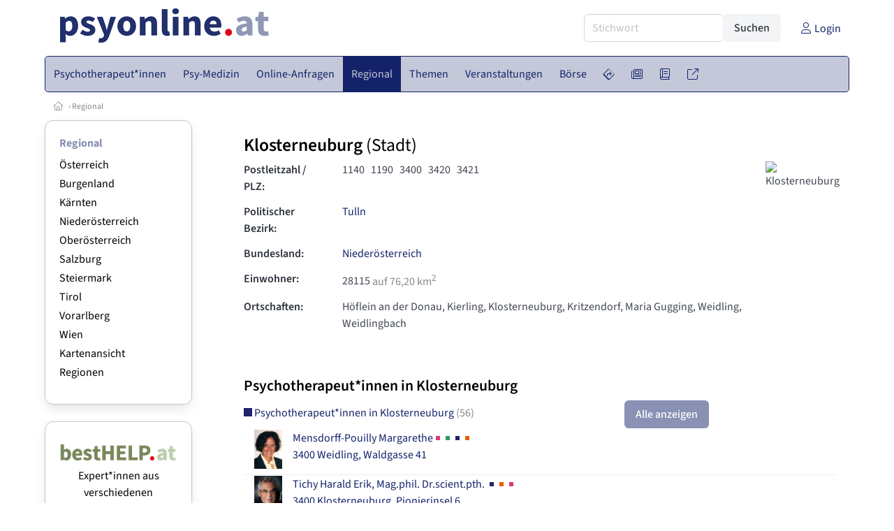

--- FILE ---
content_type: text/html
request_url: https://www.psyonline.at/gemeinden/32144/klosterneuburg
body_size: 9046
content:
<!DOCTYPE HTML>
<html data-theme="light">
<head>
<meta name="viewport" content="width=device-width, initial-scale=1">
<meta http-equiv="Content-Type" content="text/html; charset=iso-8859-1">
<title>PsyOnline: Psychotherapie in Klosterneuburg (Postleitzahlen: 3400, 1140, 1190, 3420, 3421)</title>
<meta name="author" content="bestNET - www.bestNET.com">
<meta name="description" content="  ">
<meta name="keywords" content="Psychotherapie, Therapie, Psycho-Therapie, Psychotherapeut, Psychotherapeutin, Psychotherapeuten, Psychotherapeutinnen, psychotherapeutisch, therapeutisch, Einzeltherapie, Paartherapie, Gruppentherapie, Familientherapie, Psyche, psychisch, Seele, seelisch, psychische Probleme, seelische Probleme, Störung, Krankheit, Gesundheit, Therapieformen, Psychoanalyse, Verhaltenstherapie, Gesprächstherapie, klientenzentriert, personenzentriert, systemisch, Hypnose, Autogenes Psychotherapie, Kathathym Imaginativ, Existenzanalyse, Logotherapie, Individualtherapie, Gruppendynamik, Gestalttherapie, Österreich, Burgenland, Kärnten, Niederösterreich, Oberösterreich, Salzburg, Steiermark, Tirol, Vorarlberg, Wien">
<meta name="language" content="deutsch">
<meta name="distribution" content="global">
<meta name="robots" content="index, follow">
<meta name="publisher" content="bestNET.com">
<meta name="company" content="bestNET.com">
<meta name="page-topic" content="Dienstleistungen">
<meta name="reply-to" content="webmaster@bestNET.com">
<meta name="revisit-after" content="14 days">
<meta http-equiv="cache-control" content="public">
<link rel="icon" type="image/gif" href="/pix/favicons/favicon_009001.gif">
<link rel="shortcut icon" type="image/x-icon" href="/pix/favicons/favicon_009001.ico">
<link rel="stylesheet" type="text/css" href="/css/fonts.css" media="all">
<link rel="stylesheet" type="text/css" href="/css/bulma_1_04.min.css" media="all">
<link rel="stylesheet" type="text/css" href="/css/css_basics.css" media="all">
<link href="/css/fontawesome.min.css" rel="stylesheet">
<link href="/css/light.min.css" rel="stylesheet">
<link rel="stylesheet" type="text/css" href="/css/css_tooltip.css" media="all">

    <style>
        svg {
            fill: #f0f0f0;
            stroke: #939292;
            stroke-width: 1;
            filter: drop-shadow( 2px 3px 5px rgba(0,0,0,.7) );
        }             

        /*Hover über Karte bzw. über die Links*/
        .list-of-states a.on {
              background: #8991B4;
              color: white;
              font-weight: bold;
            }
        svg a.on path {
            fill: #8991B4;
        }

        /*Vertikale Zentrierung der äußeren Map-Icons*/
        .list-of-states img {
            vertical-align: sub;
        }

        /*Icons auf der Map.*/
        svg image {
            pointer-events:none;
        }
		a:link {color: #142369;}
a:visited {color: #142369;}
a:hover {color: #142369;text-decoration:underline;}
a:active {color: #142369;}
.tabs li.is-active a {color: #1f2229;}
h1, a.h1, h1.a {font-family:SourceSans3;font-weight:600!important;font-size:1.6rem;margin-bottom:0.4rem;color:#000000;}
h2 {font-family:SourceSans3;font-size:1.35rem;margin-bottom:0.4rem;color:#000000;font-weight:600!important}
h3 {font-family:SourceSans3;font-size:1.2rem;margin-bottom:0.4rem;color:#000000;font-weight:600!important}
h4 {font-family:SourceSans3;font-size:1.1rem;margin-bottom:0.4rem;color:#000000;font-weight:600!important}
.bullet_berufsgruppe {list-style-image: url('/pix/icons/icon_pth1.gif');}
.navbar-item.has-dropdown.is-active .navbar-link,.navbar-item.has-dropdown:hover .navbar-link {background-color:#142369;}
.navbar-dropdown {background-color:#C4C8D9;}
.button.is-primary{background-color:#8991B4;border-color:transparent;color:#fff}.button.is-primary.is-hovered,.button.is-primary:hover{background-color:#142369;border-color:transparent;color:#fff}.button.is-primary.is-focused,.button.is-primary:focus{border-color:transparent;color:#fff}.button.is-primary.is-focused:not(:active),.button.is-primary:focus:not(:active){box-shadow:0 0 0 .125em rgba(0,209,178,.25)}.button.is-primary.is-active,.button.is-primary:active{background-color:#142369;border-color:transparent;color:#fff}.button.is-primary[disabled],fieldset[disabled] .button.is-primary{background-color:#8991B4;border-color:transparent;box-shadow:none}.button.is-primary.is-inverted{background-color:#fff;color:#8991B4}.button.is-primary.is-inverted:hover{background-color:#f2f2f2}.button.is-primary.is-inverted[disabled],fieldset[disabled] .button.is-primary.is-inverted{background-color:#fff;border-color:transparent;box-shadow:none;color:#8991B4}.button.is-primary.is-loading::after{border-color:transparent transparent #fff #fff!important}.button.is-primary.is-outlined{background-color:transparent;border-color:#8991B4;color:#8991B4}.button.is-primary.is-outlined:focus,.button.is-primary.is-outlined:hover{background-color:#8991B4;border-color:#8991B4;color:#fff}.button.is-primary.is-outlined.is-loading::after{border-color:transparent transparent #8991B4 #8991B4!important}.button.is-primary.is-outlined[disabled],fieldset[disabled] .button.is-primary.is-outlined{background-color:transparent;border-color:#8991B4;box-shadow:none;color:#8991B4}.button.is-primary.is-inverted.is-outlined{background-color:transparent;border-color:#fff;color:#fff}.button.is-primary.is-inverted.is-outlined:focus,.button.is-primary.is-inverted.is-outlined:hover{background-color:#fff;color:#8991B4}.button.is-primary.is-inverted.is-outlined[disabled],fieldset[disabled] .button.is-primary.is-inverted.is-outlined{background-color:transparent;border-color:#fff;box-shadow:none;color:#fff}
.submenu_header {color:#8991B4;border-bottom:0px;padding:0px 4px 4px 0px;margin-bottom:0px;font-weight:bold;}
.submenu_header a {color:#8991B4;}
.content blockquote {background-color:#FFFFFF;border-left:0px;padding:0px;}
@media screen and (max-width: 767px) {.box_standard {border-bottom:10px solid #C4C8D9;padding:15px;border-radius:0px;margin-bottom:10px;}}
@media screen and (min-width: 768px) {.box_standard {border:1px solid #C4C8D9;padding:15px;border-radius:7px;margin-bottom:20px;}}
@media screen and (max-width: 767px) {.box_prio1 {border:10px solid #8991B4;padding:15px;border-radius:0px;margin-bottom:10px;}}
@media screen and (min-width: 768px) {.box_prio1 {border:2px solid #8991B4;padding:15px;border-radius:7px;margin-bottom:20px;}}
@media screen and (max-width: 767px) {.non_bordered_box {border-bottom:10px solid #C4C8D9;padding:15px;border-radius:0px;margin-bottom:10px;}}
@media screen and (min-width: 768px) {.non_bordered_box {border:0px;padding:15px;border-radius:7px;margin-bottom:20px;}}
@media screen and (max-width: 767px) {.margin_box_cms {margin:10px 10px 0px 10px;}}
@media screen and (min-width: 768px) {.margin_box_cms {margin:10px 10px 20px 10px;}}
.box_prio2 {border:2px solid #AA0000;padding:15px;border-radius:7px;margin-bottom:20px;}
.box_form, .box_bg_light_ultra {border:0px solid #8991B4;background-color:#DDDDDD;padding:15px;border-radius:7px;margin-bottom:20px;}

    </style>
<script language="JavaScript" src="/javascript.js"></script>
<script type="text/javascript" src="/javascript/jquery-3.7.1.min.js"></script>
<script type="text/javascript" src="/javascript/jquery.qrcode.min.js"></script>
<script type="text/javascript" src="/javascript/javascript_druckansicht.js"></script>
</head>

<body style="margin:0px;padding:0px;background-color:#FFFFFF;">
<div class="container" style="background-color:#FFFFFF;margin:auto;">
<div style="background-color:#FFFFFF;">
<div class="columns is-vcentered p-0 m-0 is-hidden-touch">
<div class="column has-text-left" style="margin-left:10px;">
<div><a href="https://www.PsyOnline.at"><img src="/pix/nav/psyonline_logo_rgb600.png" style="width:300px;" border="0" title="PsyOnline"></a></div>
</div>
<div class="column is-narrow">
<form method="GET" action="https://www.PsyOnline.at/go.asp" name="form_textsuche_mini" id="form_search1" ><input type="hidden" name="bereich_id" value="9001">
<input type="hidden" name="subbereich_id" value="0">
<input type="hidden" name="sektion" value="textsuche">
<input type="hidden" name="aktion" value="search">
<div class="field has-addons">
  <div class="control">
    <input class="input" type="text" name="suchtext" placeholder="Stichwort" value="" id="suchtext_mini1" style="width:200px;">
  </div>
  <div class="control">
    <input type="submit" class="button is-light" value="Suchen">
  </div>
</div>
</form>
</div>
<div class="column is-narrow">
<a href="/members" class="darkgrey1" title="Login für Expert*innen"><span class="icon"><i class="fal fa-user"></i></span><span class="is-hidden-desktop-only is-hidden-touch">Login</span></a>
</div>
</div>
</div>
<section>
<nav class="navbar" role="navigation" aria-label="main navigation">
  <div class="navbar-brand">
<a class="navbar-item is-hidden-desktop" href="https://www.PsyOnline.at"><img src="/pix/nav/logo_psyonline300.png" border="0" title="PsyOnline"></a>
<a href="/members" class="is-hidden-desktop darkgrey1" title="Login für Expert*innen"><span class="icon" style="padding:24px;"><i class="fal fa-user"></i></span><span class="is-hidden-desktop-only is-hidden-touch">Login</span></a>
    <a role="button" class="navbar-burger burger" aria-label="menu" aria-expanded="false" data-target="navbarMainMenu">
      <span aria-hidden="true"></span>
      <span aria-hidden="true"></span>
      <span aria-hidden="true"></span>
    </a>
  </div>

  <div id="navbarMainMenu" class="navbar-menu black1" style="background-color:#C4C8D9;border:1px solid #142369;border-radius:5px;color:#142369;">
    <div class="navbar-start">
<div class="navbar-item is-hidden-desktop">
<form method="GET" action="https://www.PsyOnline.at/go.asp" name="form_textsuche_mini" id="form_search2" ><input type="hidden" name="bereich_id" value="9001">
<input type="hidden" name="subbereich_id" value="0">
<input type="hidden" name="sektion" value="textsuche">
<input type="hidden" name="aktion" value="search">
<div class="field has-addons">
  <div class="control">
    <input class="input" type="text" name="suchtext" placeholder="Stichwort" value="" id="suchtext_mini2" style="width:200px;">
  </div>
  <div class="control">
    <input type="submit" class="button is-light" value="Suchen">
  </div>
</div>
</form>
</div>
<div class="navbar-item has-dropdown is-hoverable is-arrowless">
<a href="https://www.psyonline.at/psychotherapeutinnen" class="navbar-link is-arrowless" style="background-color:#C4C8D9;color:#142369;border-radius:5px 0px 0px 5px;"><span class="is-hidden-touch is-hidden-fullhd">Psychotherapeut*innen</span><span class="is-hidden-desktop-only is-hidden-widescreen-only is-hidden-fullhd"><span class="has-text-weight-bold">Psychotherapeut*innen</span></span><span class="is-hidden-touch is-hidden-desktop-only is-hidden-widescreen-only">Psychotherapeut*innen</span></a>
<div class="navbar-dropdown">
<a href="https://www.psyonline.at/psychotherapeutinnen-schnellsuche" class="navbar-item" style="background-color:#C4C8D9;">Schnellsuche</a>
<a href="https://www.psyonline.at/psychotherapeutinnen-detailsuche" class="navbar-item" style="background-color:#C4C8D9;">Detailsuche</a>
<a href="https://www.psyonline.at/freie-plaetze-und-termine" class="navbar-item" style="background-color:#C4C8D9;">Suche nach freien Plätzen</a>
<a href="https://www.psyonline.at/lehrtherapeutinnen" class="navbar-item" style="background-color:#C4C8D9;">Lehrtherapeut*innen</a>
<a href="https://www.psyonline.at/bildergalerie" class="navbar-item" style="background-color:#C4C8D9;">Bildergalerie</a>
<a href="https://www.psyonline.at/alterszielgruppen" class="navbar-item" style="background-color:#C4C8D9;">Alters-Zielgruppen</a>
<a href="https://www.psyonline.at/fremdsprachen" class="navbar-item" style="background-color:#C4C8D9;">Fremdsprachen</a>
<a href="https://www.psyonline.at/rollstuhlgerecht" class="navbar-item" style="background-color:#C4C8D9;">Rollstuhlgerechte Praxen</a>
<a href="https://www.psyonline.at/hausbesuche" class="navbar-item" style="background-color:#C4C8D9;">Hausbesuche</a>
<a href="https://www.psyonline.at/neuregistrierung" class="navbar-item" style="background-color:#C4C8D9;">Registrierung</a>
<a href="https://www.psyonline.at/contents/14844/info-zum-ablauf-der-registrierung-fuer-expertinnen" class="navbar-item" style="background-color:#C4C8D9;">Info zur Registrierung für Psychotherapeut*innen</a>
</div></div><div class="navbar-item has-dropdown is-hoverable is-arrowless">
<a href="https://www.psyonline.at/aerztinnen-psychotherapeutische-medizin" class="navbar-link is-arrowless" style="background-color:#C4C8D9;color:#142369;"><span class="is-hidden-touch is-hidden-fullhd">Psy-Medizin</span><span class="is-hidden-desktop-only is-hidden-widescreen-only is-hidden-fullhd"><span class="has-text-weight-bold">Psy-Medizin</span></span><span class="is-hidden-touch is-hidden-desktop-only is-hidden-widescreen-only">Psy-Medizin</span></a>
<div class="navbar-dropdown">
<a href="https://www.psyonline.at/aerztinnen-psychotherapeutische-medizin-schnellsuche" class="navbar-item" style="background-color:#C4C8D9;">Schnellsuche</a>
<a href="https://www.psyonline.at/aerztinnen-psychotherapeutische-medizin-detailsuche" class="navbar-item" style="background-color:#C4C8D9;">Detailsuche</a>
</div></div><div class="navbar-item has-dropdown is-hoverable is-arrowless">
<a href="https://www.psyonline.at/online-anfragen" class="navbar-link is-arrowless" style="background-color:#C4C8D9;color:#142369;"><span class="is-hidden-touch is-hidden-fullhd">Online-Anfragen</span><span class="is-hidden-desktop-only is-hidden-widescreen-only is-hidden-fullhd"><span class="has-text-weight-bold">Online-Anfragen</span></span><span class="is-hidden-touch is-hidden-desktop-only is-hidden-widescreen-only">Online-Anfragen</span></a>
<div class="navbar-dropdown">
<a href="https://www.psyonline.at/online-anfragen-nutzungsbedingungen" class="navbar-item" style="background-color:#C4C8D9;">Nutzungsbedingungen</a>
<a href="https://www.psyonline.at/neue-online-anfrage-eintragen" class="navbar-item" style="background-color:#C4C8D9;">Neue Anfrage eintragen</a>
<a href="https://www.psyonline.at/online-anfrage-abrufen" class="navbar-item" style="background-color:#C4C8D9;">Antworten abrufen</a>
<a href="https://www.psyonline.at/online-anfragen-faq" class="navbar-item" style="background-color:#C4C8D9;">FAQ / Hilfe</a>
</div></div><div class="navbar-item has-dropdown is-hoverable is-arrowless">
<a href="https://www.psyonline.at/regional" class="navbar-link is-arrowless" style="background-color:#142369;color:#C4C8D9;"><span class="is-hidden-touch is-hidden-fullhd">Regional</span><span class="is-hidden-desktop-only is-hidden-widescreen-only is-hidden-fullhd"><span class="has-text-weight-bold">Regional</span></span><span class="is-hidden-touch is-hidden-desktop-only is-hidden-widescreen-only">Regional</span></a>
<div class="navbar-dropdown">
<a href="https://www.psyonline.at/oesterreich" class="navbar-item" style="background-color:#C4C8D9;">Österreich</a>
<a href="https://www.psyonline.at/burgenland" class="navbar-item" style="background-color:#C4C8D9;">Burgenland</a>
<a href="https://www.psyonline.at/kaernten" class="navbar-item" style="background-color:#C4C8D9;">Kärnten</a>
<a href="https://www.psyonline.at/niederoesterreich" class="navbar-item" style="background-color:#C4C8D9;">Niederösterreich</a>
<a href="https://www.psyonline.at/oberoesterreich" class="navbar-item" style="background-color:#C4C8D9;">Oberösterreich</a>
<a href="https://www.psyonline.at/salzburg" class="navbar-item" style="background-color:#C4C8D9;">Salzburg</a>
<a href="https://www.psyonline.at/steiermark" class="navbar-item" style="background-color:#C4C8D9;">Steiermark</a>
<a href="https://www.psyonline.at/tirol" class="navbar-item" style="background-color:#C4C8D9;">Tirol</a>
<a href="https://www.psyonline.at/vorarlberg" class="navbar-item" style="background-color:#C4C8D9;">Vorarlberg</a>
<a href="https://www.psyonline.at/wien" class="navbar-item" style="background-color:#C4C8D9;">Wien</a>
<a href="https://www.psyonline.at/kartenansicht" class="navbar-item" style="background-color:#C4C8D9;">Kartenansicht</a>
<a href="https://www.psyonline.at/regionen" class="navbar-item" style="background-color:#C4C8D9;">Regionen</a>
</div></div><div class="navbar-item has-dropdown is-hoverable is-arrowless">
<a href="https://www.psyonline.at/themen" class="navbar-link is-arrowless" style="background-color:#C4C8D9;color:#142369;"><span class="is-hidden-touch is-hidden-fullhd">Themen</span><span class="is-hidden-desktop-only is-hidden-widescreen-only is-hidden-fullhd"><span class="has-text-weight-bold">Themen</span></span><span class="is-hidden-touch is-hidden-desktop-only is-hidden-widescreen-only">Themen</span></a>
<div class="navbar-dropdown">
<a href="https://www.psyonline.at/fachgebiete" class="navbar-item" style="background-color:#C4C8D9;">Fachgebiete</a>
<a href="https://www.psyonline.at/methoden" class="navbar-item" style="background-color:#C4C8D9;">Methoden</a>
<a href="https://www.psyonline.at/settings" class="navbar-item" style="background-color:#C4C8D9;">Settings</a>
<a href="https://www.psyonline.at/zusatzbezeichnungen" class="navbar-item" style="background-color:#C4C8D9;">Zusatzbezeichnungen</a>
<a href="https://www.psyonline.at/zertifikate" class="navbar-item" style="background-color:#C4C8D9;">Zertifikate</a>
</div></div><div class="navbar-item has-dropdown is-hoverable is-arrowless">
<a href="https://www.psyonline.at/veranstaltungen" class="navbar-link is-arrowless" style="background-color:#C4C8D9;color:#142369;"><span class="is-hidden-touch is-hidden-fullhd">Veranstaltungen</span><span class="is-hidden-desktop-only is-hidden-widescreen-only is-hidden-fullhd"><span class="has-text-weight-bold">Veranstaltungen</span></span><span class="is-hidden-touch is-hidden-desktop-only is-hidden-widescreen-only">Veranstaltungen</span></a>
<div class="navbar-dropdown">
<a href="https://www.psyonline.at/veranstaltungen-schnellsuche" class="navbar-item" style="background-color:#C4C8D9;">Schnellsuche</a>
<a href="https://www.psyonline.at/veranstaltungen-detailsuche" class="navbar-item" style="background-color:#C4C8D9;">Detailsuche</a>
<a href="https://www.psyonline.at/veranstaltungskalender" class="navbar-item" style="background-color:#C4C8D9;">Kalendersuche</a>
<a href="https://www.psyonline.at/veranstaltungen-veranstaltungsorte" class="navbar-item" style="background-color:#C4C8D9;">Veranstaltungsorte</a>
<a href="https://www.psyonline.at/veranstaltungen-regional/oesterreich" class="navbar-item" style="background-color:#C4C8D9;">Regionalsuche</a>
<a href="https://www.psyonline.at/veranstaltungen-veranstalter" class="navbar-item" style="background-color:#C4C8D9;">Veranstalter*innen</a>
<a href="https://www.psyonline.at/veranstaltungen-referentinnen" class="navbar-item" style="background-color:#C4C8D9;">Referent*innen</a>
<a href="https://www.psyonline.at/veranstaltungen-anmeldeschluss-demnaechst" class="navbar-item" style="background-color:#C4C8D9;">Anmeldeschluss demnächst</a>
<a href="https://www.psyonline.at/neue-veranstaltung-eintragen" class="navbar-item" style="background-color:#C4C8D9;">Neue Veranstaltung eintragen</a>
</div></div><div class="navbar-item has-dropdown is-hoverable is-arrowless">
<a href="https://www.psyonline.at/anzeigen-boerse" class="navbar-link is-arrowless" style="background-color:#C4C8D9;color:#142369;"><span class="is-hidden-touch is-hidden-fullhd">Börse</span><span class="is-hidden-desktop-only is-hidden-widescreen-only is-hidden-fullhd"><span class="has-text-weight-bold">Börse</span></span><span class="is-hidden-touch is-hidden-desktop-only is-hidden-widescreen-only">Börse</span></a>
<div class="navbar-dropdown">
<a href="https://www.psyonline.at/aktuelle-anzeigen" class="navbar-item" style="background-color:#C4C8D9;">Aktuelle Anzeigen</a>
<a href="https://www.psyonline.at/anzeigen-pinnwand" class="navbar-item" style="background-color:#C4C8D9;">Pinnwand</a>
<a href="https://www.psyonline.at/praxisraeume" class="navbar-item" style="background-color:#C4C8D9;">Praxisräume</a>
<a href="https://www.psyonline.at/stellenmarkt" class="navbar-item" style="background-color:#C4C8D9;">Stellenmarkt</a>
<a href="https://www.psyonline.at/anzeigen-suche" class="navbar-item" style="background-color:#C4C8D9;">Anzeigen suchen</a>
<a href="https://www.psyonline.at/neue-anzeige-eintragen" class="navbar-item" style="background-color:#C4C8D9;">Neue Anzeige eintragen</a>
</div></div><div class="navbar-item has-dropdown is-hoverable is-arrowless">
<a href="https://www.psyonline.at/contents/596" class="navbar-link is-arrowless" style="background-color:#C4C8D9;color:#142369;"><span class="is-hidden-touch is-hidden-fullhd"><span class="icon" style="margin-left:-4px;margin-right:-4px;"><i class="fal fa-directions"></i></span><span class="is-hidden-desktop">Wegweiser</span></span><span class="is-hidden-desktop-only is-hidden-widescreen-only is-hidden-fullhd"><span class="has-text-weight-bold"><span class="icon"><i class="fal fa-directions"></i></span><span>Wegweiser</span></span></span><span class="is-hidden-touch is-hidden-desktop-only is-hidden-widescreen-only"><span class="icon"><i class="fal fa-directions"></i></span><span>Wegweiser</span></span></a>
<div class="navbar-dropdown">
<a href="https://www.psyonline.at/contents/11792" class="navbar-item" style="background-color:#C4C8D9;">Allgemeines zur Psychotherapie</a>
<a href="https://www.psyonline.at/contents/13405/psychotherapie-methoden" class="navbar-item" style="background-color:#C4C8D9;">Methoden</a>
<a href="https://www.psyonline.at/contents/1530/psychotherapeutin-psychiaterin-psychologin" class="navbar-item" style="background-color:#C4C8D9;"> Psychotherapeut*in - Psychiater*in - Psycholog*in</a>
<a href="https://www.psyonline.at/contents/594/kosten-der-psychotherapie" class="navbar-item" style="background-color:#C4C8D9;">Kosten für Psychotherapie</a>
<a href="https://www.psyonline.at/contents/425/rechtliche-rahmenbedingungen-der-psychotherapie" class="navbar-item" style="background-color:#C4C8D9;">Rechtliche Rahmenbedingungen</a>
<a href="https://www.psyonline.at/contents/15308/psychotherapie-ausbildung" class="navbar-item" style="background-color:#C4C8D9;">Psychotherapie-Ausbildung</a>
<a href="https://www.psyonline.at/contents/14237/spezielle-angebote" class="navbar-item" style="background-color:#C4C8D9;">Spezielle Angebote</a>
<a href="https://www.psyonline.at/contents/14722/statistik-und-daten-zur-psychotherapie" class="navbar-item" style="background-color:#C4C8D9;">Statistik und Daten zur Psychotherapie</a>
<a href="https://www.psyonline.at/contents/14836/psychotherapie-begriffe-wirkfaktoren-und-ein-deutschsprachiger-laendervergleich-zu-gesetzlichen-regelungen" class="navbar-item" style="background-color:#C4C8D9;">Publikationen</a>
<a href="https://www.psyonline.at/contents/14879/faq-psychotherapie-fuer-jugendliche" class="navbar-item" style="background-color:#C4C8D9;">FAQ - Psychotherapie für Jugendliche</a>
</div></div><div class="navbar-item has-dropdown is-hoverable is-arrowless">
<a href="https://www.psyonline.at/news" class="navbar-link is-arrowless" style="background-color:#C4C8D9;color:#142369;"><span class="is-hidden-touch is-hidden-fullhd"><span class="icon" style="margin-left:-4px;margin-right:-4px;"><i class="fal fa-newspaper"></i></span><span class="is-hidden-desktop">News</span></span><span class="is-hidden-desktop-only is-hidden-widescreen-only is-hidden-fullhd"><span class="has-text-weight-bold"><span class="icon"><i class="fal fa-newspaper"></i></span><span>News</span></span></span><span class="is-hidden-touch is-hidden-desktop-only is-hidden-widescreen-only"><span class="icon"><i class="fal fa-newspaper"></i></span><span>News</span></span></a>
<div class="navbar-dropdown">
<a href="https://www.psyonline.at/news" class="navbar-item" style="background-color:#C4C8D9;">News</a>
</div></div><div class="navbar-item has-dropdown is-hoverable is-arrowless">
<a href="https://www.psyonline.at/medien" class="navbar-link is-arrowless" style="background-color:#C4C8D9;color:#142369;"><span class="is-hidden-touch is-hidden-fullhd"><span class="icon" style="margin-left:-4px;margin-right:-4px;"><i class="fal fa-book"></i></span><span class="is-hidden-desktop">Medien</span></span><span class="is-hidden-desktop-only is-hidden-widescreen-only is-hidden-fullhd"><span class="has-text-weight-bold"><span class="icon"><i class="fal fa-book"></i></span><span>Medien</span></span></span><span class="is-hidden-touch is-hidden-desktop-only is-hidden-widescreen-only"><span class="icon"><i class="fal fa-book"></i></span><span>Medien</span></span></a>
<div class="navbar-dropdown">
<a href="https://www.psyonline.at/fachliteratur" class="navbar-item" style="background-color:#C4C8D9;">Fachliteratur</a>
<a href="https://www.psyonline.at/filme" class="navbar-item" style="background-color:#C4C8D9;">Filme/Dokus</a>
<a href="https://www.psyonline.at/zeitschriften" class="navbar-item" style="background-color:#C4C8D9;">Zeitschriften</a>
<a href="https://www.psyonline.at/lexikon" class="navbar-item" style="background-color:#C4C8D9;">Lexikon</a>
<a href="https://www.psyonline.at/podcasts" class="navbar-item" style="background-color:#C4C8D9;">Podcasts</a>
<a href="https://www.psyonline.at/videos" class="navbar-item" style="background-color:#C4C8D9;">Videos</a>
<a href="https://www.psyonline.at/publikationen" class="navbar-item" style="background-color:#C4C8D9;">Publikationen</a>
<a href="https://www.psyonline.at/fachartikel" class="navbar-item" style="background-color:#C4C8D9;">Fachartikel</a>
</div></div><div class="navbar-item has-dropdown is-hoverable is-arrowless">
<a href="https://www.psyonline.at/links" class="navbar-link is-arrowless" style="background-color:#C4C8D9;color:#142369;"><span class="is-hidden-touch is-hidden-fullhd"><span class="icon" style="margin-left:-4px;margin-right:-4px;"><i class="fal fa-external-link"></i></span><span class="is-hidden-desktop">Links</span></span><span class="is-hidden-desktop-only is-hidden-widescreen-only is-hidden-fullhd"><span class="has-text-weight-bold"><span class="icon"><i class="fal fa-external-link"></i></span><span>Links</span></span></span><span class="is-hidden-touch is-hidden-desktop-only is-hidden-widescreen-only"><span class="icon"><i class="fal fa-external-link"></i></span><span>Links</span></span></a>
<div class="navbar-dropdown">
<a href="https://www.psyonline.at/linkempfehlungen-von-bestnet" class="navbar-item" style="background-color:#C4C8D9;">Nützliche Links</a>
<a href="https://www.psyonline.at/links-zu-bestnet-expertinnen" class="navbar-item" style="background-color:#C4C8D9;">Links zu Homepages von bestNET.Kund*innen</a>
<a href="https://www.psyonline.at/links-zu-bestnet-portalen" class="navbar-item" style="background-color:#C4C8D9;">Links zu bestNET.Portalen</a>
</div>
</div>
 </div>
 <div class="navbar-end">
   <div class="navbar-item">
   </div>
</div>
</div>
</nav>
<!-- navbar end -->
</section>
<div class="darkgrey1 is-size-7" style="padding:8px;"><a href="/"><span class="icon"><i class="fal fa-home"></i></span></a>  &rsaquo;  <a href="/regional">Regional</a> </div>
<div class="columns">
<div class="column is-clipped is-hidden-mobile is-size-7 is-size-6-widescreen is-one-fifth-tablet is-one-fifth-desktop is-one-fifth-widescreen is-one-quarter-fullhd" style="margin-left:0px;margin-right:30px;" id="portal_navigationsleiste">
<span onClick="document.getElementById('portal_navigationsleiste').classList.toggle('is-hidden-mobile');document.getElementById('button_suchmenue_einblenden').classList.toggle('is-hidden-mobile');document.getElementById('button_suchmenue_ausblenden').classList.toggle('is-hidden-mobile');" class="button is-hidden-tablet is-light is-pulled-right is-size-7" id="button_suchmenue_ausblenden"><span class="icon"><i class="fal fa-times"></i></span><span>Suchmenü ausblenden</span></span><div class="box_left box" style="border:1px solid #C4C8D9;">
<div>
<div class="submenu_header">
<span style="color:#142369;font-weight:bold;"><a href="/regional">Regional</a></span></div>
<div class="submenu_body">
<div style="text-align:left;">
<ul style="margin-top:3px;margin-bottom:3px;">
<li class="black1">
<a href="https://www.psyonline.at/oesterreich">Österreich</a></li>
</ul>
<ul style="margin-top:3px;margin-bottom:3px;">
<li class="black1">
<a href="https://www.psyonline.at/burgenland">Burgenland</a></li>
</ul>
<ul style="margin-top:3px;margin-bottom:3px;">
<li class="black1">
<a href="https://www.psyonline.at/kaernten">Kärnten</a></li>
</ul>
<ul style="margin-top:3px;margin-bottom:3px;">
<li class="black1">
<a href="https://www.psyonline.at/niederoesterreich">Niederösterreich</a></li>
</ul>
<ul style="margin-top:3px;margin-bottom:3px;">
<li class="black1">
<a href="https://www.psyonline.at/oberoesterreich">Oberösterreich</a></li>
</ul>
<ul style="margin-top:3px;margin-bottom:3px;">
<li class="black1">
<a href="https://www.psyonline.at/salzburg">Salzburg</a></li>
</ul>
<ul style="margin-top:3px;margin-bottom:3px;">
<li class="black1">
<a href="https://www.psyonline.at/steiermark">Steiermark</a></li>
</ul>
<ul style="margin-top:3px;margin-bottom:3px;">
<li class="black1">
<a href="https://www.psyonline.at/tirol">Tirol</a></li>
</ul>
<ul style="margin-top:3px;margin-bottom:3px;">
<li class="black1">
<a href="https://www.psyonline.at/vorarlberg">Vorarlberg</a></li>
</ul>
<ul style="margin-top:3px;margin-bottom:3px;">
<li class="black1">
<a href="https://www.psyonline.at/wien">Wien</a></li>
</ul>
<ul style="margin-top:3px;margin-bottom:3px;">
<li class="black1">
<a href="https://www.psyonline.at/kartenansicht">Kartenansicht</a></li>
</ul>
<ul style="margin-top:3px;margin-bottom:3px;">
<li class="black1">
<a href="https://www.psyonline.at/regionen">Regionen</a></li>
</ul>
</div>
</div>
</div>
</div>
<br><div class="box_left box" style="border:1px solid #C4C8D9;">
<div style="background-color:#FFFFFF;width:100%;">
<div align="center" class="black1" style="padding-top:10px;padding-bottom:10px;">
	<a href="Https://www.besthelp.at" target="_blank"><img alt="" src="/pix/cms/000636.png" style="width: 173px; " /><br />
	Expert*innen aus verschiedenen Berufsgruppen</a></div></div>
</div>
<br><br>
</div>
<div class="column has-text-left">
<span onClick="document.getElementById('portal_navigationsleiste').classList.toggle('is-hidden-mobile');document.getElementById('button_suchmenue_einblenden').classList.toggle('is-hidden-mobile');" class="button is-hidden-tablet is-light is-pulled-right is-size-7" id="button_suchmenue_einblenden"><span class="icon"><i class="fal fa-plus-circle"></i></span><span>Suchmenü einblenden</span></span>
<div style="margin:20px;">
<h1>Klosterneuburg <span style="font-weight:normal;">(Stadt)</span></h1>
<div class="columns">
<div class="column">
<div class="field is-horizontal">
  <div class="field-label">
    <label class="label has-text-left">Postleitzahl / PLZ:</label>
  </div>
  <div class="field-body">
    <div class="field">
      <div class="control">
1140&nbsp;&nbsp; 1190&nbsp;&nbsp; 3400&nbsp;&nbsp; 3420&nbsp;&nbsp; 3421&nbsp;&nbsp;       </div>
    </div>
  </div>
</div>
<div class="field is-horizontal">
  <div class="field-label">
    <label class="label has-text-left">Politischer Bezirk:</label>
  </div>
  <div class="field-body">
    <div class="field">
      <div class="control">
<span style="font-weight:normal;"><a href="/gemeinden/bezirk/321/tulln">Tulln</a></span>
      </div>
    </div>
  </div>
</div>
<div class="field is-horizontal">
  <div class="field-label">
    <label class="label has-text-left">Bundesland:</label>
  </div>
  <div class="field-body">
    <div class="field">
      <div class="control">
<span style="font-weight:normal;"><a href="/niederoesterreich">Niederösterreich</a></span>
      </div>
    </div>
  </div>
</div>
<div class="field is-horizontal">
  <div class="field-label">
    <label class="label has-text-left">Einwohner:</label>
  </div>
  <div class="field-body">
    <div class="field">
      <div class="control">
<span style="font-weight:normal;">28115</span><span class="darkgrey1"> auf 76,20 km<sup>2</sup></span>
      </div>
    </div>
  </div>
</div>
<div class="field is-horizontal">
  <div class="field-label">
    <label class="label has-text-left">Ortschaften:</label>
  </div>
  <div class="field-body">
    <div class="field">
      <div class="control">
<span style="font-weight:normal;">Höflein an der Donau, Kierling, Klosterneuburg, Kritzendorf, Maria Gugging, Weidling, Weidlingbach</span>
      </div>
    </div>
  </div>
</div>
</div>
<div class="column is-narrow">
<img src="/pix/gemeindewappen/wappen_32144-fs8.png" border="0" title="Klosterneuburg" style="width:100px;max-width:100px;"><br></div>
</div>
</div>
<br>
<div style="margin:20px;">
<h2>Psychotherapeut*innen in Klosterneuburg</h2>
<div>
<div style="float:left;width:520px;padding-bottom:2px;padding-top:6px;">
<a href="/gemeinden/32144/klosterneuburg/psychotherapeutinnen"><img src="/pix/icons/icon_pth3.gif" border="0" title="Psychotherapeut*innen" width="12" height="12"> Psychotherapeut*innen in Klosterneuburg <span class="darkgrey1">(56)</span></a></div>
<div style="float:left;width:170px;padding-bottom:2px;text-align:center;">
<a href="/gemeinden/32144/klosterneuburg/psychotherapeutinnen" class="button is-primary">Alle anzeigen</a></div>
<div style="clear:both;"></div>
</div>
<div style="float:left;width:70px;text-align:center;">
<a href="/psychotherapeutin/12750"><img src="https://www.PsyOnline.at//pix/webface/012750_140b.png" title="Mensdorff-Pouilly Margarethe" alt="Mensdorff-Pouilly Margarethe" class="webfoto_logo_xsmall"></a></div>
<div style="float:left;width:620px;" class="small">
<a href="/psychotherapeutin/12750" class="black1"><span class="smallbold">Mensdorff-Pouilly</span> Margarethe<img src="https://www.PsyOnline.at/pix/icons/icon_coa1.gif" border="0" title="Coach"><img src="https://www.PsyOnline.at/pix/icons/icon_med1.gif" border="0" title="Eingetragene Mediatorin laut ZivMediatG"><img src="https://www.PsyOnline.at/pix/icons/icon_pth1.gif" border="0" title="Psychotherapeutin"><img src="https://www.PsyOnline.at/pix/icons/icon_sup1.gif" border="0" title="Supervisorin"><br>3400 Weidling, Waldgasse 41</a></div>
<div style="clear:both;"></div>
<div style="border-bottom:1px solid #EEEEEE;padding-top:1px;margin-bottom:1px;"></div>
<div style="float:left;width:70px;text-align:center;">
<a href="/psychotherapeut/22174"><img src="https://www.PsyOnline.at//pix/webface/022174_140d.png" title="Tichy Harald Erik Mag.phil. Dr.scient.pth." alt="Tichy Harald Erik Mag.phil. Dr.scient.pth." class="webfoto_logo_xsmall"></a></div>
<div style="float:left;width:620px;" class="small">
<a href="/psychotherapeut/22174" class="black1"><span class="smallbold">Tichy</span> Harald Erik, Mag.phil. Dr.scient.pth. <img src="https://www.PsyOnline.at/pix/icons/icon_pth1.gif" border="0" title="Psychotherapeut (Humanistische Therapie / Personzentrierte Psychotherapie)"><img src="https://www.PsyOnline.at/pix/icons/icon_sup1.gif" border="0" title="Supervisor"><img src="https://www.PsyOnline.at/pix/icons/icon_coa1.gif" border="0" title="Coach"><br>3400 Klosterneuburg, Pionierinsel 6</a></div>
<div style="clear:both;"></div>
<div style="border-bottom:1px solid #EEEEEE;padding-top:1px;margin-bottom:1px;"></div>
<div style="float:left;width:70px;text-align:center;">
<a href="/psychotherapeut/19107"><img src="https://www.PsyOnline.at//pix/webface/019107_140d.png" title="Granegger Klaus" alt="Granegger Klaus" class="webfoto_logo_xsmall"></a></div>
<div style="float:left;width:620px;" class="small">
<a href="/psychotherapeut/19107" class="black1"><span class="smallbold">Granegger</span> Klaus<img src="https://www.PsyOnline.at/pix/icons/icon_sup1.gif" border="0" title="Supervisor"><img src="https://www.PsyOnline.at/pix/icons/icon_coa1.gif" border="0" title="Coach"><img src="https://www.PsyOnline.at/pix/icons/icon_pth1.gif" border="0" title="Psychotherapeut (Humanistische Therapie / Integrative Gestalttherapie)"><br>3420 Kritzendorf, Strombad Waldzeile 2</a></div>
<div style="clear:both;"></div>
<div style="border-bottom:1px solid #EEEEEE;padding-top:1px;margin-bottom:1px;"></div>
<div style="float:left;width:70px;text-align:center;">
<a href="/psychotherapeutin/154125"><img src="https://www.PsyOnline.at//pix/webface/154125_140a.png" title="Berger Tina-Lisa  MSc" alt="Berger Tina-Lisa  MSc" class="webfoto_logo_xsmall"></a></div>
<div style="float:left;width:620px;" class="small">
<a href="/psychotherapeutin/154125" class="black1"><span class="smallbold">Berger</span> Tina-Lisa, MSc<img src="https://www.PsyOnline.at/pix/icons/icon_leb1.gif" border="0" title="Lebens- und Sozialberaterin"><img src="https://www.PsyOnline.at/pix/icons/icon_pth1.gif" border="0" title="Psychotherapeutin (Verhaltenstherapie)"><br>3400 Klosterneuburg, Wiener Straße 104/1a</a></div>
<div style="clear:both;"></div>
<div style="border-bottom:1px solid #EEEEEE;padding-top:1px;margin-bottom:1px;"></div>
<div style="float:left;width:70px;text-align:center;">
<a href="/psychotherapeutin/149982"><img src="https://www.PsyOnline.at//pix/webface/149982_140b.png" title="Wildt Caterina MMag." alt="Wildt Caterina MMag." class="webfoto_logo_xsmall"></a></div>
<div style="float:left;width:620px;" class="small">
<a href="/psychotherapeutin/149982" class="black1"><span class="smallbold">Wildt</span> Caterina, MMag. <img src="https://www.PsyOnline.at/pix/icons/icon_pth1.gif" border="0" title="Psychotherapeutin (Humanistische Therapie / Personzentrierte Psychotherapie)"><img src="https://www.PsyOnline.at/pix/icons/icon_coa1.gif" border="0" title="Coach"><img src="https://www.PsyOnline.at/pix/icons/icon_sup1.gif" border="0" title="Supervisorin"><br>3421 Klosterneuburg, Planierungsstraße 21</a></div>
<div style="clear:both;"></div>
<div style="border-bottom:1px solid #EEEEEE;padding-top:1px;margin-bottom:1px;"></div>
<div style="float:left;width:70px;text-align:center;">
<a href="/psychotherapeutin/99749"><img src="https://www.PsyOnline.at//pix/webface/099749_140b.png" title="Iberer Anita" alt="Iberer Anita" class="webfoto_logo_xsmall"></a></div>
<div style="float:left;width:620px;" class="small">
<a href="/psychotherapeutin/99749" class="black1"><span class="smallbold">Iberer</span> Anita<img src="https://www.PsyOnline.at/pix/icons/icon_coa1.gif" border="0" title="Coach"><img src="https://www.PsyOnline.at/pix/icons/icon_leb1.gif" border="0" title="Lebens- und Sozialberaterin"><img src="https://www.PsyOnline.at/pix/icons/icon_pth1.gif" border="0" title="Psychotherapeutin (Humanistische Therapie / Personzentrierte Psychotherapie)"><img src="https://www.PsyOnline.at/pix/icons/icon_fat1.gif" border="0" title="Trainerin"><br>3400 Klosterneuburg, Bäckerkreuzgasse 3-5</a></div>
<div style="clear:both;"></div>
<div style="border-bottom:1px solid #EEEEEE;padding-top:1px;margin-bottom:1px;"></div>
<div style="float:left;width:70px;text-align:center;">
<a href="/psychotherapeutin/147858"><img src="https://www.PsyOnline.at//pix/webface/147858_140a.gif" title="Pazdera Karin" alt="Pazdera Karin" class="webfoto_logo_xsmall"></a></div>
<div style="float:left;width:620px;" class="small">
<a href="/psychotherapeutin/147858" class="black1"><span class="smallbold">Pazdera</span> Karin<img src="https://www.PsyOnline.at/pix/icons/icon_pth1.gif" border="0" title="Psychotherapeutin (Humanistische Therapie / Personzentrierte Psychotherapie)"><img src="https://www.PsyOnline.at/pix/icons/icon_med1.gif" border="0" title="Eingetragene Mediatorin laut ZivMediatG"><br>3400 Klosterneuburg, Kreutzergasse 1/10</a></div>
<div style="clear:both;"></div>
<div style="border-bottom:1px solid #EEEEEE;padding-top:1px;margin-bottom:1px;"></div>
<div style="float:left;width:70px;text-align:center;">
<a href="/psychotherapeut/163425"><img src="https://www.PsyOnline.at//pix/webface/163425_140a.png" title="Jackson John  BA.pth." alt="Jackson John  BA.pth." class="webfoto_logo_xsmall"></a></div>
<div style="float:left;width:620px;" class="small">
<a href="/psychotherapeut/163425" class="black1"><span class="smallbold">Jackson</span> John, BA.pth.<img src="https://www.PsyOnline.at/pix/icons/icon_pth1.gif" border="0" title="Psychotherapeut in Ausbildung unter Supervision  (Humanistische Therapie / Integrative Gestalttherapie)"><br>3400 Klosterneuburg, Inkustraße 1-7</a></div>
<div style="clear:both;"></div>
<div style="border-bottom:1px solid #EEEEEE;padding-top:1px;margin-bottom:1px;"></div>
<div style="float:left;width:70px;text-align:center;">
<a href="/psychotherapeutin/151557"><img src="https://www.PsyOnline.at//pix/webface/151557_140a.png" title="Bogner Renée" alt="Bogner Renée" class="webfoto_logo_xsmall"></a></div>
<div style="float:left;width:620px;" class="small">
<a href="/psychotherapeutin/151557" class="black1"><span class="smallbold">Bogner</span> Renée<img src="https://www.PsyOnline.at/pix/icons/icon_pth1.gif" border="0" title="Psychotherapeutin (Humanistische Therapie / Personzentrierte Psychotherapie)"><br>3420 Klosterneuburg, Klinggasse 11/4</a></div>
<div style="clear:both;"></div>
<div style="border-bottom:1px solid #EEEEEE;padding-top:1px;margin-bottom:1px;"></div>
<div style="float:left;width:70px;text-align:center;">
<a href="/psychotherapeut/156546"><img src="https://www.PsyOnline.at//pix/webface/156546_140c.png" title="Kastanek Michael Dipl.-Ing." alt="Kastanek Michael Dipl.-Ing." class="webfoto_logo_xsmall"></a></div>
<div style="float:left;width:620px;" class="small">
<a href="/psychotherapeut/156546" class="black1"><span class="smallbold">Kastanek</span> Michael, Dipl.-Ing. <img src="https://www.PsyOnline.at/pix/icons/icon_pth1.gif" border="0" title="Psychotherapeut (Systemische Therapie / Systemische Familientherapie)"><br>3400 Klosterneuburg, Käferkreuzgasse 135</a></div>
<div style="clear:both;"></div>
<div style="border-bottom:1px solid #EEEEEE;padding-top:1px;margin-bottom:1px;"></div>
</div>
<br>
<div style="margin:20px;">
<h2>Hausbesuche in Klosterneuburg</h2>
<div>
<a href="https://www.PsyOnline.at/go.asp?bereich_id=9001&sektion=personen&berufsgruppe=pth&aktion=view&hausbesuche_gemeinde_id=32144&hausbesuche_plz=1140"><span class="icon"><i class="fal fa-house"></i></span> Psychotherapeut*innen mit Hausbesuch in 1140 Klosterneuburg <span class="darkgrey1">(3)</span></a><br><a href="https://www.PsyOnline.at/go.asp?bereich_id=9001&sektion=personen&berufsgruppe=pth&aktion=view&hausbesuche_gemeinde_id=32144&hausbesuche_plz=1170"><span class="icon"><i class="fal fa-house"></i></span> Psychotherapeut*innen mit Hausbesuch in 1170 Klosterneuburg <span class="darkgrey1">(1)</span></a><br><a href="https://www.PsyOnline.at/go.asp?bereich_id=9001&sektion=personen&berufsgruppe=pth&aktion=view&hausbesuche_gemeinde_id=32144&hausbesuche_plz=1190"><span class="icon"><i class="fal fa-house"></i></span> Psychotherapeut*innen mit Hausbesuch in 1190 Klosterneuburg <span class="darkgrey1">(3)</span></a><br><a href="https://www.PsyOnline.at/go.asp?bereich_id=9001&sektion=personen&berufsgruppe=pth&aktion=view&hausbesuche_gemeinde_id=32144&hausbesuche_plz=3400"><span class="icon"><i class="fal fa-house"></i></span> Psychotherapeut*innen mit Hausbesuch in 3400 Klosterneuburg <span class="darkgrey1">(15)</span></a><br><a href="https://www.PsyOnline.at/go.asp?bereich_id=9001&sektion=personen&berufsgruppe=pth&aktion=view&hausbesuche_gemeinde_id=32144&hausbesuche_plz=3412"><span class="icon"><i class="fal fa-house"></i></span> Psychotherapeut*innen mit Hausbesuch in 3412 Klosterneuburg <span class="darkgrey1">(1)</span></a><br><a href="https://www.PsyOnline.at/go.asp?bereich_id=9001&sektion=personen&berufsgruppe=pth&aktion=view&hausbesuche_gemeinde_id=32144&hausbesuche_plz=3413"><span class="icon"><i class="fal fa-house"></i></span> Psychotherapeut*innen mit Hausbesuch in 3413 Klosterneuburg <span class="darkgrey1">(1)</span></a><br><a href="https://www.PsyOnline.at/go.asp?bereich_id=9001&sektion=personen&berufsgruppe=pth&aktion=view&hausbesuche_gemeinde_id=32144&hausbesuche_plz=3420"><span class="icon"><i class="fal fa-house"></i></span> Psychotherapeut*innen mit Hausbesuch in 3420 Klosterneuburg <span class="darkgrey1">(7)</span></a><br><a href="https://www.PsyOnline.at/go.asp?bereich_id=9001&sektion=personen&berufsgruppe=pth&aktion=view&hausbesuche_gemeinde_id=32144&hausbesuche_plz=3421"><span class="icon"><i class="fal fa-house"></i></span> Psychotherapeut*innen mit Hausbesuch in 3421 Klosterneuburg <span class="darkgrey1">(5)</span></a><br></div>
</div>
<br>
<div style="margin:20px;">
<h2>Gemeinden in der Nähe von Klosterneuburg</h2>
<table class="table_padded">
<tr valign="top">
<td class="black1">
<image src="/pix/wappen/wappen_W_30x35.png" style="width:15px;" border="0" title=""></td>
<td class="black1">
<a href="/gemeinden/91901/wien-19-doebling"><span>Wien 19.,Döbling</span></a></td>
<td class="darkgrey1">
<a href="/gemeinden/bezirk/919/wien-19-doebling">Wien 19. (Döbling)</a></td>
<td align="right">
<span class="entfernung_small" style="margin-top:2px;width:38px;min-width:38px;text-align:center;">&gt;&nbsp;4&nbsp;km entfernt</span></td>
<td class="black1" style="padding-left:20px;">
</td>
<tr valign="top">
<td class="black1">
<image src="/pix/wappen/wappen_N_30x35.png" style="width:15px;" border="0" title=""></td>
<td class="black1">
<a href="/gemeinden/31214/langenzersdorf"><span>Langenzersdorf</span></a></td>
<td class="darkgrey1">
<a href="/gemeinden/bezirk/312/korneuburg">Korneuburg</a></td>
<td align="right">
<span class="entfernung_small" style="margin-top:2px;width:38px;min-width:38px;text-align:center;">&gt;&nbsp;5&nbsp;km entfernt</span></td>
<td class="black1" style="padding-left:20px;">
</td>
<tr valign="top">
<td class="black1">
<image src="/pix/wappen/wappen_N_30x35.png" style="width:15px;" border="0" title=""></td>
<td class="black1">
<a href="/gemeinden/31213/korneuburg"><span>Korneuburg</span></a></td>
<td class="darkgrey1">
<a href="/gemeinden/bezirk/312/korneuburg">Korneuburg</a></td>
<td align="right">
<span class="entfernung_small" style="margin-top:2px;width:38px;min-width:38px;text-align:center;">&gt;&nbsp;5&nbsp;km entfernt</span></td>
<td class="black1" style="padding-left:20px;">
</td>
<tr valign="top">
<td class="black1">
<image src="/pix/wappen/wappen_N_30x35.png" style="width:15px;" border="0" title=""></td>
<td class="black1">
<a href="/gemeinden/32142/st-andrae-woerdern"><span>St. Andrä-Wördern</span></a></td>
<td class="darkgrey1">
<a href="/gemeinden/bezirk/321/tulln">Tulln</a></td>
<td align="right">
<span class="entfernung_small" style="margin-top:2px;width:38px;min-width:38px;text-align:center;">&gt;&nbsp;5&nbsp;km entfernt</span></td>
<td class="black1" style="padding-left:20px;">
</td>
<tr valign="top">
<td class="black1">
<image src="/pix/wappen/wappen_W_30x35.png" style="width:15px;" border="0" title=""></td>
<td class="black1">
<a href="/gemeinden/91701/wien-17-hernals"><span>Wien 17.,Hernals</span></a></td>
<td class="darkgrey1">
<a href="/gemeinden/bezirk/917/wien-17-hernals">Wien 17. (Hernals)</a></td>
<td align="right">
<span class="entfernung_small" style="margin-top:2px;width:38px;min-width:38px;text-align:center;">&gt;&nbsp;6&nbsp;km entfernt</span></td>
<td class="black1" style="padding-left:20px;">
</td>
<tr valign="top">
<td class="black1">
<image src="/pix/wappen/wappen_N_30x35.png" style="width:15px;" border="0" title=""></td>
<td class="black1">
<a href="/gemeinden/31201/bisamberg"><span>Bisamberg</span></a></td>
<td class="darkgrey1">
<a href="/gemeinden/bezirk/312/korneuburg">Korneuburg</a></td>
<td align="right">
<span class="entfernung_small" style="margin-top:2px;width:38px;min-width:38px;text-align:center;">&gt;&nbsp;7&nbsp;km entfernt</span></td>
<td class="black1" style="padding-left:20px;">
</td>
<tr valign="top">
<td class="black1">
<image src="/pix/wappen/wappen_W_30x35.png" style="width:15px;" border="0" title=""></td>
<td class="black1">
<a href="/gemeinden/91801/wien-18-waehring"><span>Wien 18.,Währing</span></a></td>
<td class="darkgrey1">
<a href="/gemeinden/bezirk/918/wien-18-waehring">Wien 18. (Währing)</a></td>
<td align="right">
<span class="entfernung_small" style="margin-top:2px;width:38px;min-width:38px;text-align:center;">&gt;&nbsp;7&nbsp;km entfernt</span></td>
<td class="black1" style="padding-left:20px;">
</td>
<tr valign="top">
<td class="black1">
<image src="/pix/wappen/wappen_N_30x35.png" style="width:15px;" border="0" title=""></td>
<td class="black1">
<a href="/gemeinden/31227/spillern"><span>Spillern</span></a></td>
<td class="darkgrey1">
<a href="/gemeinden/bezirk/312/korneuburg">Korneuburg</a></td>
<td align="right">
<span class="entfernung_small" style="margin-top:2px;width:38px;min-width:38px;text-align:center;">&gt;&nbsp;8&nbsp;km entfernt</span></td>
<td class="black1" style="padding-left:20px;">
</td>
<tr valign="top">
<td class="black1">
<image src="/pix/wappen/wappen_W_30x35.png" style="width:15px;" border="0" title=""></td>
<td class="black1">
<a href="/gemeinden/92001/wien-20-brigittenau"><span>Wien 20.,Brigittenau</span></a></td>
<td class="darkgrey1">
<a href="/gemeinden/bezirk/920/wien-20-brigittenau">Wien 20. (Brigittenau)</a></td>
<td align="right">
<span class="entfernung_small" style="margin-top:2px;width:38px;min-width:38px;text-align:center;">&gt;&nbsp;8&nbsp;km entfernt</span></td>
<td class="black1" style="padding-left:20px;">
</td>
<tr valign="top">
<td class="black1">
<image src="/pix/wappen/wappen_N_30x35.png" style="width:15px;" border="0" title=""></td>
<td class="black1">
<a href="/gemeinden/32140/zeiselmauer-wolfpassing"><span>Zeiselmauer-Wolfpassing</span></a></td>
<td class="darkgrey1">
<a href="/gemeinden/bezirk/321/tulln">Tulln</a></td>
<td align="right">
<span class="entfernung_small" style="margin-top:2px;width:38px;min-width:38px;text-align:center;">&gt;&nbsp;9&nbsp;km entfernt</span></td>
<td class="black1" style="padding-left:20px;">
</td>
</table>
</div>
<br>
<div style="margin:20px;">
<div class="columns">
<div class="column">
<a href="https://www.gemeinden.at/gemeinden/32144/klosterneuburg" target="_blank"><span class="icon"><i class="fal fa-external-link"></i></span> Zum Eintrag von Klosterneuburg (Stadt)  auf gemeinden.at (Externer Link)</a></div>
<div class="column is-narrow">
<a href="https://www.gemeinden.at/gemeinden/32144/klosterneuburg" target="_blank"><img src="/pix/nav/logo_gemeinden_600_neu.png" border="0" style="width:100px;"></a></div>
</div>
</div>
</div>
</div>
</div>
<div style="margin-top:14px;">
<div style="border-top:1px dotted #C0C0C0;opacity:0.8;"></div>
<div style="background-color:#FAFAFA;padding:10px;">
<div class="container is-size-7">
<div style="padding-left:auto;padding-right:auto;margin-left:auto;margin-right:auto;text-align:center;">
<div class="columns is-mobile is-multiline black1 is-centered">
<div class="column is-narrow">
<a href="/members">ServiceCenter.Login</a></div>
<div class="column is-narrow">
<a href="/neuregistrierung">Registrierung</a></div>
<div class="column is-narrow">
<a href="/sitemap">Sitemap</a></div>
<div class="column is-narrow">
<a href="/contents/13531/bestnet-konzept">Über&nbsp;uns</a></div>
<div class="column is-narrow">
<a href="/contents/13471/kontakt">Kontakt</a></div>
</div>
</div>
</div>
</div>
</div>
<div style="border-top:1px dotted #C0C0C0;opacity:0.8;"></div>
<div style="background-color:#FAFAFA;padding:10px;">
<div class="container is-size-7">
<div class="is-hidden-touch" style="padding-left:0px;padding-right:0px;">
<div class="columns is-mobile is-multiline black1 is-centered" style="opacity:0.7;">
<div class="column is-narrow"><a href="/oesterreich"><img src="/pix/fahnen/40.png" alt="Österreich" title="Österreich" style="width:20px;padding-right:2px;">Österreich</a></div><div class="column is-narrow"><a href="/burgenland">Burgenland</a></div><div class="column is-narrow"><a href="/kaernten">Kärnten</a></div><div class="column is-narrow"><a href="/niederoesterreich">Niederösterreich</a></div><div class="column is-narrow"><a href="/oberoesterreich">Oberösterreich</a></div><div class="column is-narrow"><a href="/salzburg">Salzburg</a></div><div class="column is-narrow"><a href="/steiermark">Steiermark</a></div><div class="column is-narrow"><a href="/tirol">Tirol</a></div><div class="column is-narrow"><a href="/vorarlberg">Vorarlberg</a></div><div class="column is-narrow"><a href="/wien">Wien</a></div></div>
</div>
<div class="is-hidden-desktop" style="padding-left:0px;padding-right:0px;">
<div class="columns is-mobile is-multiline black1 is-centered" style="opacity:0.7;">
<div class="column is-narrow p-1"><a href="/oesterreich"><img src="/pix/fahnen/40.png" alt="Österreich" title="Österreich" style="width:20px;padding-right:2px;">Österreich</a></div><div class="column is-narrow p-1"><a href="/burgenland">Burgenland</a></div><div class="column is-narrow p-1"><a href="/kaernten">Kärnten</a></div><div class="column is-narrow p-1"><a href="/niederoesterreich">Niederösterreich</a></div><div class="column is-narrow p-1"><a href="/oberoesterreich">Oberösterreich</a></div><div class="column is-narrow p-1"><a href="/salzburg">Salzburg</a></div><div class="column is-narrow p-1"><a href="/steiermark">Steiermark</a></div><div class="column is-narrow p-1"><a href="/tirol">Tirol</a></div><div class="column is-narrow p-1"><a href="/vorarlberg">Vorarlberg</a></div><div class="column is-narrow p-1"><a href="/wien">Wien</a></div></div>
</div>
<div style="padding-left:0px;padding-right:0px;padding-top:20px;padding-bottom:40px;opacity:0.7;">
<div class="is-hidden-mobile is-size-6 is-size-7 black1" style="text-align:left;color:#CCCCCC;line-height:150%;column-count: 4;-webkit-column-count: 4;-moz-column-count: 4;opacity:0.7;">
<div class="black1 has-text-weight-semibold">bestNET.Portale</div>
<a href="https://www.aufstellerInnen.at">aufstellerInnen.at</a><br><a href="https://www.berater.at">berater.at</a><br><a href="https://www.beratungsstellen.at">beratungsstellen.at</a><br><a href="https://www.bestHELP.at">bestHELP.at</a><br><a href="https://www.bestMED.at">bestMED.at</a><br><a href="https://www.coaching.cc">coaching.cc</a><br><a href="https://www.eheberatung.at">eheberatung.at</a><br><a href="https://www.elternberatung.at">elternberatung.at</a><br><a href="https://www.ergotherapeuten.at">ergotherapeuten.at</a><br><a href="https://www.fachspezifikum.at">fachspezifikum.at</a><br><a href="https://www.familienberatung.at">familienberatung.at</a><br><a href="https://www.frauenberatung.net">frauenberatung.net</a><br><a href="https://www.gemeinden.at">gemeinden.at</a><br><a href="https://www.jugendberatung.at">jugendberatung.at</a><br><a href="https://www.kindertherapie.at">kindertherapie.at</a><br><a href="https://www.kunsttherapie.at">kunsttherapie.at</a><br><a href="https://www.lebensberatung.at">lebensberatung.at</a><br><a href="https://www.lehrtherapie.at">lehrtherapie.at</a><br><a href="https://www.logopaeden.at">logopaeden.at</a><br><a href="https://www.maennerberatung.net">maennerberatung.net</a><br><a href="https://www.mediation.at">mediation.at</a><br><a href="https://www.musiktherapie.at">musiktherapie.at</a><br><a href="https://www.osteopathinnen.at">osteopathinnen.at</a><br><a href="https://www.paedagogik.at">paedagogik.at</a><br><a href="https://www.pflege.at">pflege.at</a><br><a href="https://www.physiotherapie.at">physiotherapie.at</a><br><a href="https://www.propaedeutikum.at">propaedeutikum.at</a><br><a href="https://www.psychologen.at">psychologen.at</a><br><a href="https://www.psychotherapeuten.at">psychotherapeuten.at</a><br><a href="https://www.psymed.at">psymed.at</a><br><a href="https://www.PsyOnline.at">PsyOnline.at</a><br><a href="https://www.referentInnen.at">referentInnen.at</a><br><a href="https://www.selbsterfahrung.at">selbsterfahrung.at</a><br><a href="https://www.selbsthilfe.at">selbsthilfe.at</a><br><a href="https://www.soziales.at">soziales.at</a><br><a href="https://www.supervision.at">supervision.at</a><br><a href="https://www.therapeuten.at">therapeuten.at</a><br><a href="https://www.training.at">training.at</a><br><a href="https://www.unternehmensberater.at">unternehmensberater.at</a><br></div>
<div class="is-hidden-tablet columns is-mobile is-multiline is-size-6 black1 is-size-7" style="opacity:0.8;padding:20px;">
<div class="column is-half p-1"><a href="https://www.aufstellerInnen.at">aufstellerInnen.at</a></div><div class="column is-half p-1"><a href="https://www.berater.at">berater.at</a></div><div class="column is-half p-1"><a href="https://www.beratungsstellen.at">beratungsstellen.at</a></div><div class="column is-half p-1"><a href="https://www.bestHELP.at">bestHELP.at</a></div><div class="column is-half p-1"><a href="https://www.bestMED.at">bestMED.at</a></div><div class="column is-half p-1"><a href="https://www.coaching.cc">coaching.cc</a></div><div class="column is-half p-1"><a href="https://www.eheberatung.at">eheberatung.at</a></div><div class="column is-half p-1"><a href="https://www.elternberatung.at">elternberatung.at</a></div><div class="column is-half p-1"><a href="https://www.ergotherapeuten.at">ergotherapeuten.at</a></div><div class="column is-half p-1"><a href="https://www.fachspezifikum.at">fachspezifikum.at</a></div><div class="column is-half p-1"><a href="https://www.familienberatung.at">familienberatung.at</a></div><div class="column is-half p-1"><a href="https://www.frauenberatung.net">frauenberatung.net</a></div><div class="column is-half p-1"><a href="https://www.gemeinden.at">gemeinden.at</a></div><div class="column is-half p-1"><a href="https://www.jugendberatung.at">jugendberatung.at</a></div><div class="column is-half p-1"><a href="https://www.kindertherapie.at">kindertherapie.at</a></div><div class="column is-half p-1"><a href="https://www.kunsttherapie.at">kunsttherapie.at</a></div><div class="column is-half p-1"><a href="https://www.lebensberatung.at">lebensberatung.at</a></div><div class="column is-half p-1"><a href="https://www.lehrtherapie.at">lehrtherapie.at</a></div><div class="column is-half p-1"><a href="https://www.logopaeden.at">logopaeden.at</a></div><div class="column is-half p-1"><a href="https://www.maennerberatung.net">maennerberatung.net</a></div><div class="column is-half p-1"><a href="https://www.mediation.at">mediation.at</a></div><div class="column is-half p-1"><a href="https://www.musiktherapie.at">musiktherapie.at</a></div><div class="column is-half p-1"><a href="https://www.osteopathinnen.at">osteopathinnen.at</a></div><div class="column is-half p-1"><a href="https://www.paedagogik.at">paedagogik.at</a></div><div class="column is-half p-1"><a href="https://www.pflege.at">pflege.at</a></div><div class="column is-half p-1"><a href="https://www.physiotherapie.at">physiotherapie.at</a></div><div class="column is-half p-1"><a href="https://www.propaedeutikum.at">propaedeutikum.at</a></div><div class="column is-half p-1"><a href="https://www.psychologen.at">psychologen.at</a></div><div class="column is-half p-1"><a href="https://www.psychotherapeuten.at">psychotherapeuten.at</a></div><div class="column is-half p-1"><a href="https://www.psymed.at">psymed.at</a></div><div class="column is-half p-1"><a href="https://www.PsyOnline.at">PsyOnline.at</a></div><div class="column is-half p-1"><a href="https://www.referentInnen.at">referentInnen.at</a></div><div class="column is-half p-1"><a href="https://www.selbsterfahrung.at">selbsterfahrung.at</a></div><div class="column is-half p-1"><a href="https://www.selbsthilfe.at">selbsthilfe.at</a></div><div class="column is-half p-1"><a href="https://www.soziales.at">soziales.at</a></div><div class="column is-half p-1"><a href="https://www.supervision.at">supervision.at</a></div><div class="column is-half p-1"><a href="https://www.therapeuten.at">therapeuten.at</a></div><div class="column is-half p-1"><a href="https://www.training.at">training.at</a></div><div class="column is-half p-1"><a href="https://www.unternehmensberater.at">unternehmensberater.at</a></div></div>
</div>
<div class="columns is-mobile is-multiline black1" style="border-top:1px dotted #C0C0C0;opacity:0.8;">
<div class="column is-narrow"><a href="https://www.bestnet.com"><img src="/pix/nav/logo_bestnet300_transparent.png" style="width:100px;padding:2px;"></a></div>
<div class="column is-narrow"><a href="/datenschutz" class="is-size-7 darkgrey1">Datenschutz-Erklärung</a></div>
<div class="column is-narrow"><a href="/impressum" class="is-size-7 darkgrey1">Impressum</a></div>
<div class="column has-text-right"><a href="https://www.t3consult.com" target="_blank" class="is-size-7">powered by  T3consult</a></div></div>
</div>
</div>
</div>
</body>
</html>
